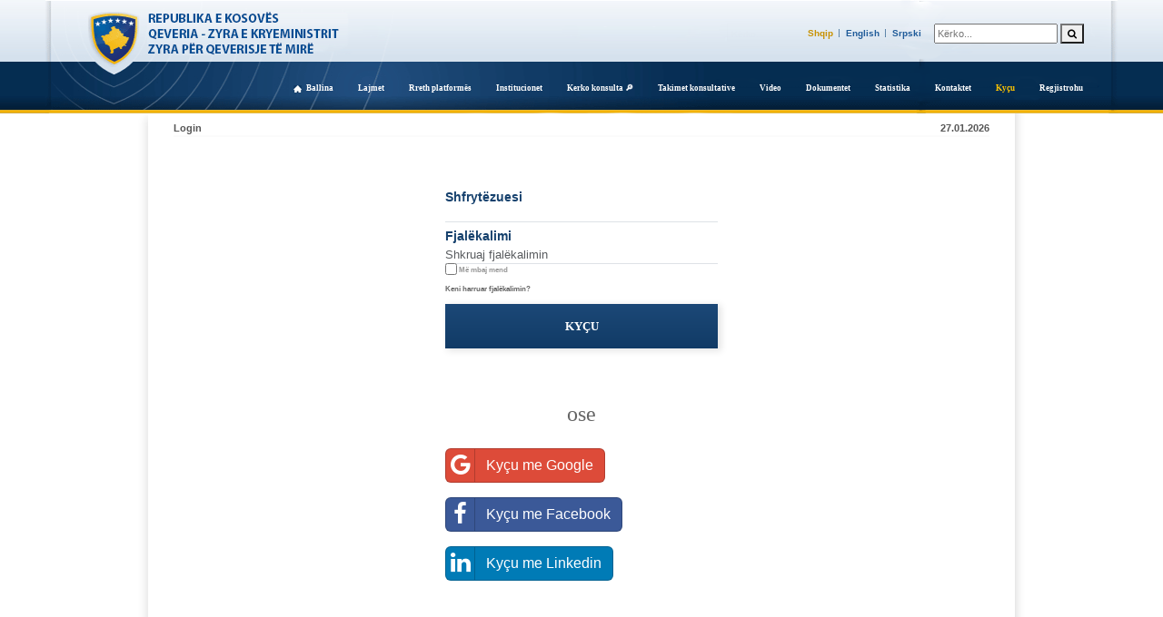

--- FILE ---
content_type: text/html; charset=utf-8
request_url: https://konsultimet.rks-gov.net/login.php?Redirect=/meetingsList.php?InstitutionID=
body_size: 12281
content:
<!DOCTYPE html>
<html xmlns="http://www.w3.org/1999/xhtml">
<head>
    
    <title>Konsultat publike | Qasja</title>
	<meta property="og:type"               content="website" />
	<meta property="og:title"               content="Platforma e Konsultimeve Publike | Public Consultation Platform | Platforma Javnih Konsultacija" />
	<meta property="og:description"               content="" />
	<meta property="og:url"                content="http://konsultimet.rks-gov.net/" />
	<meta property="og:image"              content="http://konsultimet.rks-gov.net/ClientSide/Img/Platforma_SHQ.jpg" />
    <link href="./ClientSide/Css/bootstrap.min.css" rel="stylesheet" />
    <link href="./ClientSide/Css/style.css" rel="stylesheet" />
	<script src="https://www.google.com/recaptcha/api.js"></script>
        <script src="https://code.jquery.com/jquery-3.2.1.min.js"></script>
    <script src="https://cdn.rawgit.com/oauth-io/oauth-js/c5af4519/dist/oauth.js"></script>
    <link rel="stylesheet" href="https://maxcdn.bootstrapcdn.com/font-awesome/4.7.0/css/font-awesome.min.css">
    <link rel="stylesheet" href="https://cdnjs.cloudflare.com/ajax/libs/bootstrap-social/4.12.0/bootstrap-social.min.css">
</head>
<body>


    
    <div id="logo"  style="width: 1180px; max-width: 1180px;background-image: url('ClientSide/Img/banner-wide-al.png');">
        <a class="home_link" href="/_index.php"></a>
        <!-- end of search -->
		<link rel="stylesheet" href="https://cdnjs.cloudflare.com/ajax/libs/font-awesome/4.7.0/css/font-awesome.min.css">
        <div id="languages">
            <!-- start of languaga-->
            <ul>
                <li>
                    <a class="active" 
                     href="language.php?Language=al&Redirect=/login.php">
                        Shqip
                    </a>
                </li>
                <li>
                    <a  
                     href="language.php?Language=en&Redirect=/login.php">
                        English
                    </a>
                </li>
                <li class="last">
                    <a "  
                     href="language.php?Language=sr&Redirect=/login.php">
                        Srpski
                    </a>
                </li>
				<li class="last">
				<div class="search-container" style="margin-top:-2px">
					<form action="/consultationsList.php">
					  <input type="text"  placeholder="Kërko..." name="title">
					  <button type="submit" name=search><i class="fa fa-search"></i></button>
					</form>
				  </div>
				  </li>
				
            </ul>
		
        </div><!-- end of languages -->
		
        <div id="main_nav">
            <ul>
			
                <li class="first "><a href="/_index.php">Ballina</a></li><li class='link '><a href='/news.php'>Lajmet</a></li><li class='link '><a href='/about.php'>Rreth platformës</a></li><li class='link '><a href='/institutions.php'>Institucionet</a></li><li class='link '><a href='/consultationsList.php'>Kerko konsulta 🔎</a></li><li class='link '><a href='/meetingsList.php'>Takimet konsultative</a></li><li class='link '><a href='videoList.php'>Video</a></li><li class='link '><a href='/documents.php'>Dokumentet</a></li><li class="link "><a href="/statistics.php">Statistika</a></li><li class='link '><a href='/contacts.php'>Kontaktet</a></li><li class="link"><li class='link active'><a href='/login.php?Redirect=/login.php'>Kyçu</a></li></li><li class="link "><a href="/publicRegister.php">Regjistrohu</a></li>
            </ul>
        </div>
    </div>
        <div class="content">

        
    <div class="row navigaton-info">
        <div class="col-6">Login</div>
        <div class="col-6">27.01.2026</div>
        <hr />
    </div>
        <div class="row">
            <div class="col-12">

                <form class="form-layout form-layout-login" method="post" action="/login.php">
                    <input type="hidden" name="Redirect" value="/index.php" />
                    
            <input type="hidden" name="token" value="8de3c3649c8188415f382e95ba30fee1" />
            <input type="hidden" name="token_timestamp" value="1769542323" />                    <fieldset class="form-group">
                       <!-- <img class="img-responsive" src="/ClientSide/Img/Stema.png" />-->
                        <div class="col-12 col-no-padding">
                            <label for="input-text1">Shfrytëzuesi</label>
                            <input type="text" class="form-control" name="Username" id="username" placeholder="" />
                            <div class="error_div" id="username_err"></div>
                        </div>
                    </fieldset>

                    <fieldset class="form-group">
                        <div class="col-12 col-no-padding">
                            <label for="input-password1">Fjalëkalimi</label>
                            <input type="password" class="form-control" name="Password" id="password" placeholder="Shkruaj fjalëkalimin" />
                             <div class="error_div" id="password_err"></div>
                        </div>                       
                    </fieldset>

                    <fieldset class="form-group">
                        <div class="col-12 col-no-padding">
                            <div class="col-6 col-no-padding-left form-layout-login-input-small">
                                <span>
                                    <input type="checkbox" name="Remember" />
                                    Më mbaj mend                                </span>

                            </div>
                            <div class="col-6 col-no-padding-right form-layout-login-input-small">
                                <span></span>
                                <span><a href="/forgetPassword.php?Forgot=true">Keni harruar fjalëkalimin?</a></span>

                            </div>
                        </div>
                    </fieldset>

                    <div class="space-10"></div>

                    <div class="col-12 col-no-padding">
                        <button type="submit" name="Login" class="button button-full button-font-bold" id="login">
                            KYÇU                        </button>
                    </div>
					<br><br>
					<div class="space-10"></div>
					
					<div class="row"> </div>
					<div class="row" style='text-align:center;'> <h4>ose</h4></div>
					
					
					
					<div class="row">  </div>
					<a id="google-button" class="btn btn-block btn-social btn-google">
      <i class="fa fa-google"></i> <center>Kyçu me Google</center>
    </a>

					
					<div class="row">  </div>
					<a id="facebook-button" class="btn btn-block btn-social btn-facebook">
  <i class="fa fa-facebook"></i> <center>Kyçu me Facebook</center>
</a>
					<div class="row">  </div>
					
					<a id="linkedin-button" class="btn btn-block btn-social btn-linkedin">
					  <i class="fa fa-linkedin"></i> <center>Kyçu me Linkedin</center>
					</a>
					<div class="row">  </div>
					
					
					<script>
					  $('#linkedin-button').on('click', function() {
						// Initialize with your OAuth.io app public key
						OAuth.initialize('9N56oMM3tHscxwM_HGrQyRQxDfs');
						// Use popup for oauth
						
						OAuth.popup('linkedin2').then(linkedin => {
						  console.log('linkedin:',linkedin);
						  // Prompts 'welcome' message with User's email on successful login
						  // #me() is a convenient method to retrieve user data without requiring you
						  // to know which OAuth provider url to call
						  linkedin.me().then(data => {
							console.log('me data:', data);
							//alert('Linkedin says your email is:' + data.email + ".\nView browser 'Console Log' for more details");
							window.location.replace("http://konsultimet.rks-gov.net/login.php?Social=1&Linkedin=true&ID=" + data.id + " &Name=" + btoa(data.firstname + ' ' + data.lastname) + "&Email=" + btoa(data.email));
						  })
						  // Retrieves user data from OAuth provider by using #get() and
						  // OAuth provider url
						  linkedin.get('/v1/people/~:(id,first-name,last-name,headline,picture-url,email-address,public-profile-url)?format=json').then(data => {
							console.log('self data:', data);
						  })
						});
					  })
					  
					  
					</script>
					
					<script>
					$('#facebook-button').on('click', function() {
					  // Initialize with your OAuth.io app public key
					  OAuth.initialize('9N56oMM3tHscxwM_HGrQyRQxDfs');
					  // Use popup for oauth
					  OAuth.popup('facebook').then(facebook => {
						console.log('facebook:',facebook);
						// Prompts 'welcome' message with User's email on successful login
						// #me() is a convenient method to retrieve user data without requiring you
						// to know which OAuth provider url to call
						facebook.me().then(data => {
						  console.log('me data:', data);
						  //alert('Facebook says your email is:' + data.email + ".\nView browser 'Console Log' for more details");
						  window.location.replace("http://konsultimet.rks-gov.net/login.php?Social=1&Facebook=true&ID=" + data.id + " &Name=" + btoa(data.firstname + ' ' + data.lastname) + "&Email=" + btoa(data.email));
						})
						// Retrieves user data from OAuth provider by using #get() and
						// OAuth provider url
						facebook.get('/v2.5/me?fields=name,first_name,last_name,email,gender,location,locale,work,languages,birthday,relationship_status,hometown,picture').then(data => {
						  console.log('self data:', data);
						})
					  });
					})
					</script>
					
					
					<script>
					  $('#google-button').on('click', function() {
						// Initialize with your OAuth.io app public key
						OAuth.initialize('9N56oMM3tHscxwM_HGrQyRQxDfs');
						// Use popup for OAuth
						OAuth.popup('google').then(google => {
						  console.log('google:',google);
						  // Retrieves user data from oauth provider
						  // Prompts 'welcome' message with User's email on successful login
						  // #me() is a convenient method to retrieve user data without requiring you
						  // to know which OAuth provider url to call
						  google.me().then(data => {
							console.log('me data:', data);
							window.location.replace("http://konsultimet.rks-gov.net/login.php?Social=1&Google=true&ID=" + data.id + " &Name=" + btoa(data.firstname + ' ' + data.lastname) + "&Email=" + btoa(data.email));
						  });
						  // Retrieves user data from OAuth provider by using #get() and
						  // OAuth provider url
						  google.get('/plus/v1/people/me').then(data => {
							console.log('self data:', data);
						  })
						});
					  })
					</script>
                </form>
            </div>
        </div>
    </div>

    <div class="footer">
        
    <div style="text-align: left; width:100%; padding-left: 15px; padding-right: 15px; margin-left: auto; margin-right: auto; max-width: 1170px;">
        <img style="height: 40px; width: 60px; margin-right: 5px; border: 1px solid #fff" src="/ClientSide/Img/eu.png"/> An EU funded project managed by the European Union Office in Kosovo</div>
    </div>
</body>

<script src="https://code.jquery.com/jquery-3.7.1.min.js"></script>
<script src="./ClientSide/Js/bootstrap.min.js"></script>
<script src="./ClientSide/Js/script.js"></script>
<script src="./ClientSide/Js/Validations/ValidateLogin.js"></script>
<script>
function onSignIn(googleUser) {
  var profile = googleUser.getBasicProfile();
  console.log('ID: ' + profile.getId()); // Do not send to your backend! Use an ID token instead.
  console.log('Name: ' + profile.getName());
  console.log('Image URL: ' + profile.getImageUrl());
  console.log('Email: ' + profile.getEmail()); // This is null if the 'email' scope is not present.
  window.location.replace("http://konsultimet.rks-gov.net/login.php?Social=1&Google=true&ID=" + profile.getId() + " &Name=" + btoa(profile.getName()) + "&Email=" + btoa(profile.getEmail()));
}
</script>
</html>


--- FILE ---
content_type: text/css
request_url: https://konsultimet.rks-gov.net/ClientSide/Css/style.css
body_size: 22198
content:
html, body {
    height: 100%;
}

body {
    font-family: verdana, arial, sans-serif;
    font-size: 11px;
    color: #666;
    text-align: left;
    margin: 0;
    padding: 0;
    background-image: url('../Img/body_bg1.png');
    background-repeat: repeat-x;
    background-position: left top;
    background-color: #fff;
}

.deactive {
    color: #bbb;
}

img {
    border: 0px;
}


.img-frame-place-pic {
    object-position: 50% 50%;
    height: 100%;
    object-fit: cover;
    width: 100%;
}

ul {
    margin: 0px;
    padding: 0px;
}

    ul li {
        margin: 0px;
        padding: 0px;
        list-style-type: none;
    }

        ul li a {
            text-decoration: none;
            color: #0076ba;
        }

a {
    text-decoration: none;
    color: #666;
    cursor: pointer;
}

p {
    color: #666;
    line-height: 15px;
    font-size: 14px;
    font-family: Verdana;
    text-align: justify;
}

label {
    color: #16416d;
    margin-bottom: 5px;
}
/*#region Banner */

#logo {
    position: relative;
    margin: 0px;
    padding: 0px;
    width: 968px;
    margin-left: auto;
    margin-right: auto;
    text-align: center;
    height: 125px;
    background-image: url('../Img/banner.png');
    background-repeat: no-repeat;
    text-align: right;
}

    #logo a.home_link {
        position: absolute;
        top: 0px;
        left: 0px;
        width: 200px;
        height: 125px;
    }

#search {
    width: 210px;
    height: 20px;
    float: right;
    margin-top: 25px;
    padding-right: 9px !important;
    padding-right: 10px;
    background: url('../Img/search_bg.gif') no-repeat;
}

    #search .search {
        width: 170px;
        height: 18px;
        float: left;
        font-size: 10px;
        background-color: #000;
        border: 0px solid #98989a;
        background: none;
        padding-left: 5px;
        padding-top: 3px;
        padding-right: 2px;
    }

    #search .go {
        width: 24px;
        height: 21px;
        background: none;
        float: left;
        border: 0px solid #ec8c1c;
    }

#languages {
    float: right;
    margin-top: 28px;
    padding-right: 30px;
}

    #languages ul {
    }

        #languages ul li {
            padding-left: 7px;
            padding-right: 7px;
            float: left;
            background: url('../Img/languages_vija1.gif') no-repeat right;
        }

            #languages ul li.last {
                background: none;
            }

            #languages ul li a {
                color: #1f5b99;
                font-weight: bold;
                font-size: 10px;
            }

                #languages ul li a:hover {
                    color: #c89202;
                }

                #languages ul li a.active {
                    color: #c89202;
                }

#main_nav {
    float: right;
    padding-right: 28px;
    padding-left: 28px;
    clear: both;
    margin-top: 40px;
}

    #main_nav ul li {
        float: left;
        text-align: left;
    }

        #main_nav ul li a {
            text-decoration: none;
            color: #fff;
            font-size: 9px;
            font-family: verdana;
            font-weight: bold;
            padding-left: 17px;
            padding-right: 10px;
        }

            #main_nav ul li a:hover {
            }

            #main_nav ul li a.active {
            }

            #main_nav ul li a:hover {
                color: #fff;
            }

            #main_nav ul li a.active {
                color: #fff;
            }

        #main_nav ul li.first a {
            background: url('../Img/home.gif') no-repeat 3px 2px;
        }

            #main_nav ul li.first a:hover {
                color: #fcc302;
                background: url('../Img/home_hover.gif') no-repeat 3px 1px;
            }

        #main_nav ul li.link a:hover {
            color: #fcc302;
        }

        #main_nav ul li.first a:active {
            color: #fcc302;
            background: url('../Img/home_hover.gif') no-repeat 3px 1px;
        }

        #main_nav ul li.active a {
            color: #fcc302;
        }

        #main_nav ul li.first-active a {
            background: url('../Img/home_hover.gif') no-repeat 3px 1px;
            color: #fcc302;
        }
/*#endregion */

/*#region Layout */
.content {
    width: 968px;
    margin: auto;
    padding: 2px;
    max-width: 954px;
    margin-top: -12px;
    padding-top: 20px;
    padding-bottom: 100px;
    box-shadow: 7px 0 10px -6px rgba(0, 0, 0, 0.17), -20px 0 9px -17px rgba(0, 0, 0, 0.1);
    min-height: 100%;
}

.container {
    padding: 0px 26px;
}

.row {
    padding: 0px 26px;
    margin-right: 0;
    margin-left: 0;
}

.col-no-padding {
    padding-left: 0px;
    padding-right: 0px;
}

.col-no-padding-left {
    padding-left: 0px;
}

.col-no-padding-right {
    padding-right: 0px;
}

.container-thin {
    margin: auto;
    width: 792px;
}

.container-center {
    width: 600px;
    margin-left: auto;
    margin-right: auto;
    margin-top: 40px;
}

.align-right {
    text-align: right;
}

.align-left {
    text-align: left;
}

.space-10 {
    display: block;
    height: 10px;
}

.space-20 {
    display: block;
    height: 20px;
}

.space-30 {
    display: block;
    height: 30px;
}

.space-40 {
    display: block;
    height: 40px;
}

.space-50 {
    display: block;
    height: 50px;
}

.space-60 {
    display: block;
    height: 60px;
}

.space-70 {
    display: block;
    height: 70px;
}

.space-80 {
    display: block;
    height: 80px;
}

.space-90 {
    display: block;
    height: 90px;
}

.space-100 {
    display: block;
    height: 100px;
}
/*#endregion */

/*#region breadcrumb */
.navigaton-info {
    color: #555555;
    font-weight: bolder;
}

    .navigaton-info div:first-child {
        text-align: left;
        padding-left: 0;
    }

    .navigaton-info div {
        text-align: right;
        padding-right: 0;
    }
/*#endregion */

/*#region Headings and seperators */
hr {
    border-top: 2px solid #eee;
}

.hr-thick {
    margin-top: 10px;
    margin-bottom: 10px;
    border-top: 2px solid #eee;
}

.h3-heading {
    font-size: 14px;
    font-weight: bold;
    color: #16416d;
}

.h2-title {
    font-size: 19px;
    font-weight: bolder;
    color: #16416d;
}

.h1, .h2, .h3, .h4, .h5, .h6, h1, h2, h3, h4, h5, h6 {
    font-family: Verdana;
}
/*#endregion */

/*#region LeftSideMenu */
ul.left-side-list li {
    margin-top: 3px;
    list-style-type: none;
    padding: 10px;
    font-size: 13px;
    font-weight: bolder;
    background-color: #ebebe9;
}

    ul.left-side-list li a, ul.left-side-list li a:hover, ul.left-side-list li a:active, ul.left-side-list li a:visited {
        text-decoration: none;
        color: inherit;
    }

    ul.left-side-list li:first-child {
        margin-top: 2px;
        background-color: #16416d;
        background: -webkit-linear-gradient(left top,#16416d, #1c4877); /* For Safari 5.1 to 6.0 */
        background: -o-linear-gradient(bottom right, #16416d, #1c4877); /* For Opera 11.1 to 12.0 */
        background: -moz-linear-gradient(bottom right, #16416d, #1c4877); /* For Firefox 3.6 to 15 */
        background: linear-gradient(to bottom right, #16416d, #1c4877); /* Standard syntax */
        color: white;
    }

    ul.left-side-list li span:first-child {
        color: #08448a;
        font-size: 9px;
    }

    ul.left-side-list li:first-child span:first-child {
        color: white;
    }

    ul.left-side-list li span:last-child {
        color: #08448a;
        font-weight: normal;
        color: #555555;
    }

    ul.left-side-list li:first-child span:last-child {
        color: white;
        font-weight: normal;
    }
/*#endregion */

/*#region Buttons */

.button {
    background-color: #16416d;
    color: white;
    border: none;
    outline: none;
    font-size: 13px;
    font-weight: lighter;
    padding: 15px 39px;
    font-family: verdana;
    background: -webkit-linear-gradient(to bottom, #1C4877, #113b66); /* For Safari 5.1 to 6.0 */
    background: -o-linear-gradient(to bottom, #1C4877, #113b66); /* For Opera 11.1 to 12.0 */
    background: -moz-linear-gradient(to bottom, #1C4877, #113b66); /* For Firefox 3.6 to 15 */
    background: linear-gradient(to bottom, #1C4877, #113b66); /* Standard syntax */
    box-shadow: 3px 2px 7px 1px rgba(0,0,0,0.1);
}

    .button:active {
        background: -webkit-linear-gradient(to bottom, #113b66, #1C4877); /* For Safari 5.1 to 6.0 */
        background: -o-linear-gradient(to bottom, #113b66, #1C4877 ); /* For Opera 11.1 to 12.0 */
        background: -moz-linear-gradient(to bottom, #113b66, #1C4877 ); /* For Firefox 3.6 to 15 */
        background: linear-gradient(to bottom, #113b66, #1C4877 ); /* Standard syntax */
    }

    .button:hover {
        color: white;
        text-decoration: none;
    }


.button-full {
    width: 100%;
}

.button-font-bold {
    font-weight: bolder;
}

.button-low-height {
    padding: 5px 39px;
}
/*#endregion */

/*#region Documents */
.doc-box {
    cursor: text;
    margin: 10px 0;
}

    .doc-box:hover .doc-paragraph {
        color: #5596bf;
    }

    .doc-box:hover .pdf {
        background-image: url('../Img/pdf_hover.png');
    }

    .doc-box:hover .word {
        background-image: url('../Img/word_hover.png');
    }

    .doc-box:hover {
        color: #5596bf;
    }

.doc-paragraph {
    padding-top: 15px;
    cursor: pointer;
    font-size: 16px;
    line-height: 1.4;
    text-align: left;
}

    .doc-paragraph:hover {
        color: #5596bf;
    }

.doc-link {
    cursor: pointer;
    width: auto;
    float: left;
    text-align: center;
    font-weight: bolder;
}

    .doc-link span:hover, .doc-link span:active, .doc-link span:visited,
    .doc-link:hover span, .doc-link:active span, .doc-link:visited span {
        color: #5596bf;
        text-decoration: none;
    }

    .doc-link:hover .pdf, .doc-link:active .pdf, .doc-link:visited .pdf {
        color: #5596bf;
        background-image: url('../Img/pdf_hover.png');
    }

    .doc-link:hover .word, .doc-link:active .word, .doc-link:visited .word {
        color: #5596bf;
        background-image: url('../Img/word_hover.png');
    }

.doc-link-deactive {
    cursor: default;
    width: auto;
    float: left;
    text-align: center;
    font-weight: bolder;
}

    .doc-link-deactive:hover .pdf {
        color: #bbb;
        background-image: url('../Img/pdf.png');
    }

    .doc-link-deactive:hover .word {
        color: #bbb;
        background-image: url('../Img/word.png');
    }

.pdf {
    background-image: url('../Img/pdf.png');
    background-repeat: no-repeat;
    background-position: center;
    width: 50px;
    height: 50px;
    display: inline-block;
}

.pdf-loaded {
    background-image: url('../Img/pdf_hover.png');
    background-repeat: no-repeat;
    background-position: center;
    width: 50px;
    height: 50px;
    display: inline-block;
}

.pdf:hover, .pdf:active {
    background-image: url('../Img/pdf_hover.png');
}

.word {
    background-image: url('../Img/word.png');
    background-repeat: no-repeat;
    background-position: center;
    width: 50px;
    height: 50px;
    display: inline-block;
}

.word-loaded {
    background-image: url('../Img/word_hover.png');
    background-repeat: no-repeat;
    background-position: center;
    width: 50px;
    height: 50px;
    display: inline-block;
}

.word:hover, .word:active {
    background-image: url('../Img/word_hover.png');
}

/*#endregion */

/*#region Contributions (Comments) */
.comment-box {
    box-shadow: 0 1px 8px 0 rgba(0, 0, 0, 0.1), 0 2px 19px 0 rgba(0, 0, 0, 0.01);
    margin: 10px 0px;
    padding: 15px 15px;
}

.vertical-line {
    border-left: 1px solid #c8c7c7;
}

.word-wrap {
    word-wrap: break-word;
}

.comment-user {
    color: #08448a;
    font-weight: bold;
    margin-bottom: 3px;
}

.comment-date {
    color: #999;
    font-weight: normal;
    font-size: 12px;
}

.form-group-comment-input {
    margin-bottom: 5px;
}

.comment-doc .span-download,
.comment-doc .span-upload {
    cursor: pointer;
    color: #999;
    line-height: 1;
    vertical-align: top;
    text-decoration: none;
}

    .comment-doc .span-download:hover,
    .comment-doc .span-download:active,
    .comment-doc .span-download:visited {
        color: #5596bf;
        text-decoration: none;
    }

    .comment-doc .span-upload:hover,
    .comment-doc .span-upload:active,
    .comment-doc .span-upload:visited {
        color: #5596bf;
        text-decoration: none;
    }


/*#endregion */

.footer {
    position: relative;
    clear: both;
    left: 0;
    right: 0;
    z-index: 150;
    min-width: 1170px;
    height: 52px;
    text-align: center;
    background-color: #16416d;
    color: white;
    padding: 7px;
    //margin-top: -30px;
    padding-bottom: 9px;
}

/*#region Forms */
.form-layout {
    margin: auto;
    width: 792px;
    margin-top: 20px;
    color: rgba(8,47,86,100);
    color: #666;
    font-weight: bolder;
}

    .form-layout input[type=text],
    .form-layout input[type=email],
    .form-layout input[type=password] {
        border-top: none;
        border-left: none;
        border-right: none;
        box-shadow: none;
        border-radius: 0;
        font-size: small;
        margin-top: -8px;
        padding: 0px;
        font-weight: lighter;
    }

    .form-layout input[type=email],
    .form-layout input[type=password] {
        margin-top: -5px;
    }

    .form-layout input[type=file] {
        display: none;
    }

    .form-layout label {
        font-size: 14px;
    }

.col-no-padding label {
    margin-left: 0px;
    font-size: 14px;
}

.form-control {
    border-radius: unset;
    font-weight: lighter;
}

    .form-control:focus {
        border-color: #66afe9;
        outline: 0;
        box-shadow: unset;
    }

textarea.form-control {
    resize: vertical;
}

hr.hr-doc {
    margin-top: 0px;
    margin-bottom: 0px;
}

.form-layout-login {
    width: 300px;
    margin: auto;
    margin-top: 40px;
}

    .form-layout-login .img-responsive {
        margin: auto;
    }

    .form-layout-login input[type=text],
    .form-layout-login input[type=email],
    .form-layout-login input[type=password] {
        box-shadow: 0 0 0px 1000px white inset;
    }

.form-layout-login-input-small {
    font-size: 8px;
    color: #999;
}


    .form-layout-login-input-small span:first-child {
        position: relative;
        top: -9px;
    }

        .form-layout-login-input-small span:first-child input[type=checkbox] {
            position: relative;
            top: 3px;
        }


.form-layout-doc {
    width: 450px;
    margin: auto;
    margin-top: 40px;
}

    .form-layout-doc .img-responsive {
        margin: auto;
    }

    .form-layout-doc input[type=text] {
        box-shadow: 0 0 0px 1000px white inset;
    }

.lab-upload {
    margin-top: -18px;
}

    .lab-upload label {
        font-size: 10px;
        font-weight: lighter;
    }

.lab-lang label {
    font-weight: lighter;
}

.doc {
    margin-top: -20px;
}

.underline {
    width: 65px;
}

.a-doc {
    font-size: 10px;
    font-weight: lighter;
    color: #16416d;
}

.fieldset-doc {
    margin-bottom: 30px;
}

.lab-title label {
    font-size: 12px;
}

.check-box span {
    position: relative;
    top: 1px;
}

.check-box input[type=checkbox] {
    position: relative;
    top: 3px;
}


label.uploadFile {
    cursor: pointer;
    color: #999;
    line-height: 1;
    vertical-align: top;
    text-decoration: none;
    font-weight: bolder;
    font-size: 11px;
}

    label.uploadFile:hover,
    label.uploadFile:active,
    label.uploadFile:visited {
        color: #5596bf;
        text-decoration: none;
    }

.upload-label {
    cursor: pointer;
}

label.normal-text {
    color: #000000;
    font-size: 14px;
    font-weight: normal;
}
/*#endregion */

/*#region Tables */
.table-font {
    font-size: 13px;
}

.table a:visited {
    text-decoration: none;
    color: #666;
}

.table a:hover, .table a:active {
    text-decoration: none;
    color: #5596bf;
}

.table tr td:last-child {
    text-align: right;
}

.table tr th:last-child {
    text-align: right;
}
/*#endregion */

/*#region ResponseBox */
.response-box {
    border-top: 3px solid #16416d;
    border-radius: 5px;
    box-shadow: 0 1px 8px 0 rgba(0, 0, 0, 0.1), 0 2px 19px 0 rgba(0, 0, 0, 0.01);
    margin: 10px 0px;
    padding: 15px 15px;
}

    .response-box table {
        width: 100%;
        min-height: 128px;
        text-align: center;
    }

        .response-box table td:first-child {
            font-size: 26px;
            color: #16416d;
        }

        .response-box table td:last-child {
            font-size: 16px;
            font-weight: bold;
            text-align: left;
            border-left: 1px solid #c8c7c7;
        }


/*#endregion */

/*#region Validating */
sup {
    font-size: 10px;
}

.error_div {
    margin-top: 5px;
    color: firebrick;
}
/*#endregion */

.newspaper {
    -webkit-column-count: 3; /* Chrome, Safari, Opera */
    -moz-column-count: 3; /* Firefox */
    column-count: 3;
    -webkit-column-gap: 40px; /* Chrome, Safari, Opera */
    -moz-column-gap: 40px; /* Firefox */
    column-gap: 40px;
    -webkit-column-rule-style: solid; /* Chrome, Safari, Opera */
    -moz-column-rule-style: solid; /* Firefox */
    column-rule-style: solid;
    -webkit-column-rule-width: 1px; /* Chrome, Safari, Opera */
    -moz-column-rule-width: 1px; /* Firefox */
    column-rule-width: 1px;
    -webkit-column-rule-color: #16416d; /* Chrome, Safari, Opera */
    -moz-column-rule-color: #16416d; /* Firefox */
    column-rule-color: #16416d;
}

/* slideer */
.carousel-content {
    color: black;
    display: flex;
    align-items: center;
}

#text-carousel {
    width: 100%;
    height: 300px;
    padding: 10px 50px;
}

.row1 {
    padding: 0;
}

.text-left {
    text-align: left;
}

.full-width {
    width: 100% !important;
    margin-left: 0px !important;
}

.pdf-text {
    background-image: url('../Img/pdf.png');
    background-repeat: no-repeat;
    background-position: center;
    width: 50px;
    height: 75px !important;
}

.txt-text {
    font-size: 14px;
    vertical-align: middle !important;
    text-align: left !important;
    padding: 15px 15px !important;
}

.carousel-control.left {
    margin-left: -20px;
    background-image: none;
    /*background-image: linear-gradient(to right,rgba(17, 59, 101, 0.5) 0,rgba(28, 72, 119, 0.01) 100%);*/
}

.carousel-control.right {
    margin-right: -20px;
    background-image: none;
    /*background-image: linear-gradient(to right,rgba(28, 72, 119, 0.01) 0,rgba(17, 59, 101, 0.5) 100%);*/
}

.blue-glyphicon {
    margin-top: 120px;
    color: #16416d;
    font-size: 40px;
}

.custom-tbl td {
    border-top: none !important;
    border-bottom: 1px solid #ddd;
}

.tbl-td-borderless {
    border: none !important;
}


.a-no-decoration:hover,
.a-no-decoration:active,
.a-no-decoration:visited {
    text-decoration: none;
}

.h3-date {
    margin: 10px 0px;
    font-size: 12px;
    color: #bbb;
}

ul.pagination {
    display: inline-block;
    padding: 0;
    margin: 20px 0;
}

    ul.pagination li {
        display: inline;
    }

        ul.pagination li span {
            cursor: pointer;
            color: #16416d;
            float: left;
            padding: 8px 16px;
            text-decoration: none;
            transition: background-color .3s;
            border: 1px solid #ddd;
        }

            ul.pagination li span.active {
                background-color: #16416d;
                color: white;
                border: 1px solid #16416d;
            }

        ul.pagination li a:hover:not(.active) {
            background-color: #f5f5f5;
        }

.contact-box-out {
    margin: auto;
    width: 500px;
}

.contact-box {
    text-align: center;
    box-shadow: 0 1px 8px 0 rgba(0, 0, 0, 0.1), 0 2px 19px 0 rgba(0, 0, 0, 0.01);
    margin: 10px 0px;
    padding: 15px 15px;
    width: 500px;
}

.envelope-out {
    margin-top: -14px;
}

.envelope {
    background-color: #16416d;
    color: #fff;
    padding: 10px;
    font-size: 26px !important;
    border-radius: 27px;
    margin-top: -25px;
}

.social {
    margin-top: 5px;
}

    .social li {
        height: 23px !important;
        padding: 2px 10px;
        border-right: 1px solid #16416d;
        display: inline-block;
    }

        .social li:last-child {
            border: none;
        }

.h2-big {
    font-size: 19px;
    color: #16416d;
}

.p-banner {
    font-size: 23px;
    line-height: 1.3;
    min-height: 68px;
    margin-top: 35px;
}

.div-banner {
    display: flex;
    /*background-image: url('../Img/banner-2nd.png');*/
    /*padding: 49px 20px;*/
}

.hr-home {
    margin-top: 20px;
    margin-bottom: 20px;
    border-top: 2px solid #16416d;
}
.lab-lang, .doc, .lab-upload{
    width: 100%;
    display: flex;
}
.form-group{
    display: flex;
    flex-wrap: wrap;
}
.img-responsive{
    width: 100%;
}
.page-wrapper{
    min-height: calc(100vh - 60px);
}

--- FILE ---
content_type: text/javascript
request_url: https://konsultimet.rks-gov.net/ClientSide/Js/script.js
body_size: 11609
content:
var language = getCookie('Language');
const LANG_AL = 'al';
const LANG_EN = 'en';
const LANG_SR = 'sr';

var debugMode = false;//true;//Console logs enabled, disable to stop console logs

function vg_check_all(elem) {
    if (!elem.checked) {
        jQuery('[data-checkbox]').prop('checked', '');
    } else {
        jQuery('[data-checkbox]').prop('checked', 'checked');
    }
}

function $_GET(name) {
    url = window.location.href;
    name = name.replace(/[\[\]]/g, "\\$&");
    var regex = new RegExp("[?&]" + name + "(=([^&#]*)|&|#|$)"),
        results = regex.exec(url);
    if (!results) return null;
    if (!results[2]) return '';
    return decodeURIComponent(results[2].replace(/\+/g, " "));
}

$(document).ready(function () {
    //$('[data-toggle="tooltip"]').tooltip();
});

function MultipleMailSend() {
    var mailList = $('input[type=checkbox]:checked');
    var mails = []
    for (var i = 0; i < mailList.length; i++) {
        mails.push(mailList[i].value);
    }

    SendAjaxPost('/subscriberEmail.php', 'Key=' + $('#key').val() + '&Txt=' + encodeURIComponent(tinyMCE.get('textMessage').getContent()) + '&Mails=' + JSON.stringify(mails), -1);
}

function getCookie(cookieName) {
    var name = cookieName + "=";
    var ca = document.cookie.split(';');
    for (var i = 0; i < ca.length; i++) {
        var c = ca[i];
        while (c.charAt(0) == ' ') {
            c = c.substring(1);
        }
        if (c.indexOf(name) == 0) {
            return c.substring(name.length, c.length);
        }
    }
    return "";
}

function ActivateDeactivateUser(userID) {
    var actionText = $('#' + userID).text();

    var action = 'Deactivate';
    if (actionText == 'Aktivizo' || actionText == 'Activate' || actionText == 'Aktivirati') {
        action = 'Activate';
    }

    var msg = 'A jeni i sigurtë?';//Lang AL
    if (language == LANG_EN) {
        msg = 'Are you sure?';
    } else if (language == LANG_SR) {
        msg = 'Da li ste sigurni?';
    }

    var DialogResult = confirm(msg);
    if (DialogResult == true) {
        SendAjaxPost('/userList.php', 'Action=' + action + '&UserID=' + userID, userID);
    }
}

function DeleteNews(id) {
    var msg = 'A jeni i sigurtë?';//Lang AL
    if (language == LANG_EN) {
        msg = 'Are you sure?';
    } else if (language == LANG_SR) {
        msg = 'Da li ste sigurni?';
    }

    var DialogResult = confirm(msg);
    if (DialogResult == true) {
        SendAjaxPost('/newsList.php', 'Action=Delete&NewsID=' + id, id);
    }
}

function DeleteDoc(id) {
    var msg = 'A jeni i sigurtë?';//Lang AL
    if (language == LANG_EN) {
        msg = 'Are you sure?';
    } else if (language == LANG_SR) {
        msg = 'Da li ste sigurni?';
    }

    var DialogResult = confirm(msg);
    if (DialogResult == true) {
        SendAjaxPost('/docList.php', 'Action=Delete&DocID=' + id, id);
    }
}

function DeleteContact(id) {
    var msg = 'A jeni i sigurtë?';//Lang AL
    if (language == LANG_EN) {
        msg = 'Are you sure?';
    } else if (language == LANG_SR) {
        msg = 'Da li ste sigurni?';
    }

    var DialogResult = confirm(msg);
    if (DialogResult == true) {
        SendAjaxPost('/contactList.php', 'Action=Delete&ID=' + id, id);
    }
}

function SubscribeUnsubscribeUser(institutionID) {

    var msg = 'A jeni i sigurtë?';//Lang AL
    if (language == LANG_EN) {
        msg = 'Are you sure?';
    } else if (language == LANG_SR) {
        msg = 'Da li ste sigurni?';
    }

    var actionText = $('#' + institutionID).text();

    var action = 'Unsubscribe';
    if (actionText == 'Abonohu' || actionText == 'Subscribe' || actionText == 'Prijave se') {
        action = 'Subscribe';
    }
    if (action == 'Unsubscribe') {
        var DialogResult = confirm(msg);
        if (DialogResult) {
            SendAjaxPost('/institutions.php', 'Action=' + action + '&InstitutionID=' + institutionID, institutionID);
        }
    } else {
        SendAjaxPost('/institutions.php', 'Action=' + action + '&InstitutionID=' + institutionID, institutionID);
    }
}

function ShowHideConsult(consultationID) {

    var statusText = $('#' + consultationID).text();

    var status = 'hide';
    if (statusText == 'Trego' || statusText == 'Show' || statusText == 'Pokazi') {
        status = 'show';
    }

    SendAjaxPost('/consultations.php', 'Status=' + status + '&ConsultationID=' + consultationID, consultationID);
}

// function ShowHideMeeting(meetingID) {

    // var statusText = $('#' + meetingID).text();

    // var status = 'hide';
    // if (statusText == 'Trego' || statusText == 'Show' || statusText == 'Pokazi') {
        // status = 'show';
    // }

    // SendAjaxPost('/meetings.php', 'Status=' + status + '&MeetingID=' + meetingID, meetingID);
// }

function ChangeUserLabel(ID, txt) {
    $('#' + ID).text(txt);
}

function UpdateUI(htmlID, txt) {
    ChangeUserLabel(htmlID, txt);
}

function HideRow(id) {
    $('#' + id).hide(300);
}

function GetConsultList(consultType, position) {
    switch (consultType) {
        case 'open':
            openIndex = position;
            break;
        default:
            closedIndex = position;
            break;
    }

    window.history.pushState(null, document.title, '/consultations.php?OpenPage=' + openIndex + '&ClosedPage=' + closedIndex + '&InstitutionID=' + institution);
    SendAjaxGet('/consultations.php', 'Action=Fetch&Type=' + consultType + '&Index=' + position + '&InstitutionID=' + institution);
}

function GetMeetingList(consultType, position) {
    switch (consultType) {
        case 'open':
            openIndex = position;
            break;
        default:
            closedIndex = position;
            break;
    }

    window.history.pushState(null, document.title, '/meetings.php?OpenPage=' + openIndex + '&ClosedPage=' + closedIndex + '&InstitutionID=' + institution);
    SendAjaxGet('/meetings.php', 'Action=Fetch&Type=' + consultType + '&Index=' + position + '&InstitutionID=' + institution);
}

window.addEventListener('popstate', function (event) {
    SendAjaxGet('/meetings.php', 'OpenPage=' + $_GET('OpenPage') + '&ClosedPage=' + $_GET('ClosedPage') + '&Action=Update&InstitutionID=' + institution);
});


function GetConsultListNew(consultType, position) {
    switch (consultType) {
        case 'open':
            openIndex = position;
            break;
        default:
            closedIndex = position;
            break;
    }

    window.history.pushState(null, document.title, '/consultationsList.php?OpenPage=' + openIndex + '&ClosedPage=' + closedIndex);
    SendAjaxGet('/consultationsList.php', 'Action=Fetch&Type=' + consultType + '&Index=' + position);
}

window.addEventListener('popstate', function (event) {
    SendAjaxGet('/consultationsList.php', 'OpenPage=' + $_GET('OpenPage') + '&ClosedPage=' + $_GET('ClosedPage') + '&Action=Update');
});

function GetConsultListNewSearch(consultType, position, inst, title, dateStart, dateEnd) {
    switch (consultType) {
        case 'open':
            openIndex = position;
            break;
        default:
            closedIndex = position;
            break;
    }

    window.history.pushState(null, document.title, '/consultationsList.php?OpenPage=' + openIndex + '&ClosedPage=' + closedIndex);
    SendAjaxGet('/consultationsList.php', 'Action=Fetch&Type=' + consultType + '&Index=' + position + '&inst=' + inst + '&title=' + title + '&dateStart=' + dateStart + '&dateEnd=' + dateEnd);
}

window.addEventListener('popstate', function (event) {
    SendAjaxGet('/consultationsList.php', 'OpenPage=' + $_GET('OpenPage') + '&ClosedPage=' + $_GET('ClosedPage') + '&Action=Update');
});

function GetMeetingListNewSearch(consultType, position, inst, title, dateStart) {
    switch (consultType) {
        case 'open':
            openIndex = position;
            break;
        default:
            closedIndex = position;
            break;
    }

    window.history.pushState(null, document.title, '/meetingsList.php?OpenPage=' + openIndex + '&ClosedPage=' + closedIndex);
    SendAjaxGet('/meetingsList.php', 'Action=Fetch&Type=' + consultType + '&Index=' + position + '&inst=' + inst + '&title=' + title + '&dateStart=' + dateStart);
}

window.addEventListener('popstate', function (event) {
    SendAjaxGet('/meetingsList.php', 'OpenPage=' + $_GET('OpenPage') + '&ClosedPage=' + $_GET('ClosedPage') + '&Action=Update');
});

function UpdateOneTab(type, table, pagination) {
    $('#' + type).html('<div class="space-30"></div>' + table + pagination);
}

function UpdateBothTabs(openTable, openPagination, closedTable, closedPagination) {
    UpdateOneTab('open', openTable, openPagination);
    UpdateOneTab('closed', closedTable, closedPagination);
}

function SendAjaxGet(url, params) {
    var http = new XMLHttpRequest();

    http.onreadystatechange = function () {
        if (http.readyState == 4) {
            if (http.status == 200) {
                var response = http.responseText.split('^#^');
                
                if (response[0] == 'true') {
                    if (response[1] == "alert") {
                        alert("Success");
                    }
                    else if (response[1] == 'Fetch') {
                        UpdateOneTab(response[2], response[3], response[4]);
                    } else {
                        UpdateBothTabs(response[2], response[3], response[4], response[5]);
                    }
                }
                else {
                    alert('Error');
                }

            } else {
                alert('Error');
            }
        }
    }

    http.open("GET", url + "?" + params, true);
    http.send();
}

function SendAjaxPost(url, params, htmlID) {
    var http = new XMLHttpRequest();

    http.onreadystatechange = function () {
        if (http.readyState == 4) {
            if (http.status == 200) {
                var response = http.responseText.split('^#^');

                if (response[0] == 'true') {
                    if (response[1] == "alert") {
                        alert("Success");
                    }
                    else if (response[1] == 'hide') {
                        HideRow(htmlID);
                    } else {
                        UpdateUI(htmlID, response[1]);
                    }
                }
                else {
                    alert('Error1');
                }

            } else {
                alert('Error2');
            }
        }
    }

    http.open("POST", url, true);
    http.setRequestHeader("Content-type", "application/x-www-form-urlencoded");
    http.send(params);
}

$(document).ready(function () {
    $(function () {
        $("input:file").change(function () {
            var id = $(this).attr('id') + "Label";

            if (id.includes("Doc"))
                $('#' + id).prop('class', 'pdf-loaded');
            else if (id.includes("Temp"))
                $('#' + id).prop('class', 'word-loaded');
            else
                $('#' + id).prop('class', 'pdf-loaded');
        });
    });

    FixSocialButtons();
});

function FixSocialButtons(){
    //$('#twitter-widget-0').css('height', '20px');
    //$('.btn-o').children[0].style.marginTop = '13px';
}

--- FILE ---
content_type: text/javascript
request_url: https://konsultimet.rks-gov.net/ClientSide/Js/Validations/ValidateLogin.js
body_size: 6284
content:
var emailRegEx = /^(([^<>()\[\]\\.,;:\s@"]+(\.[^<>()\[\]\\.,;:\s@"]+)*)|(".+"))@((\[[0-9]{1,3}\.[0-9]{1,3}\.[0-9]{1,3}\.[0-9]{1,3}])|(([a-zA-Z\-0-9]+\.)+[a-zA-Z]{2,}))$/;
var usernameRegEx = /^[a-zA-Z][a-zA-Z0-9\\\/\[\]\{\}\;\:\"\'\.\>\?\,\<\`\~\!@#\$%\^&*\(\)\-_\+=\|]{3,20}$/;
var passwordRegEx = /\s/;

var reXSS1 = /(\u[0-9]{4,4})+/;
var reXSS2 = /&#x[A-F0-9]{2,2}/;
var reXSS3 = /(\u[0-9][0-9][0-9][0-9])/;
var reXSS4 = /(<|>)+/;
var reSQLI = /or \"|or '|;|--|#|insert|update|delete|truncate|create|drop database|drop table/;


var allowSubmit = [false,
    false];

$(document).ready(function () {
    
    $("#username").on("blur", function (e) {
        ValidateUsername();
    });
    $("#username").on("keyup", function (e) {
        if ($('#username').val().length >= 4) {
            ValidateUsername();
        }
    });

    $("#password").on("blur", function (e) {
        ValidatePassword();
    });
    $("#password").on("keyup", function (e) {
        if ($('#password').val().length >= 6) {
            ValidatePassword();
        }
    });

    $("#login").on("click", function (e) {
        ReCheckAll();

        if (debugMode) {
            DebugReport(e);
        }

        if (!CheckAllow(allowSubmit)) {
            e.preventDefault();
            if (language == 'al') {
                alert("Ju lutem kontrolloni kredencialet!");
            }
            else if (language == 'en') {
                alert("Please check your credentials!");
            }
            else {
                alert("Proverite ime korisnika i lozinku!");
            }
        }
    });
});

function EmptyFieldError(id) {
    if (language == 'al') {
        document.getElementById(id + "_err").innerHTML = "<sup>*Kjo fush&euml; duhet t&euml; mbushet</sup>";
    }
    else if (language == 'en') {
        document.getElementById(id + "_err").innerHTML = "<sup>*This field must be filled in</sup>";
    }
    else {
        document.getElementById(id + "_err").innerHTML = "<sup>*Ovo polje mora biti ispunjeno</sup>";
    }
}

function InvalidDataError(id) {
    if (language == 'al') {
        document.getElementById(id + "_err").innerHTML = "<sup>*Jepni titullin e sakt&euml;</sup>"
        + (id == "phone" ? "<sup> Format: +3xxxxxxxxxx</sup>" : "");
    }
    else if (language == 'en') {
        document.getElementById(id + "_err").innerHTML = "<sup>*Please enter a valid name</sup>"
        + (id == "phone" ? "<sup> Format: +3xxxxxxxxxx</sup>" : "");
    }
    else {
        document.getElementById(id + "_err").innerHTML = "<sup>*Unesite vazeci naziv</sup>"
        + (id == "phone" ? "<sup> Format: +3xxxxxxxxxx</sup>" : "");
    }
}

function SuspiciousDataError(id) {
    if (language == 'al') {
        document.getElementById(id + "_err").innerHTML = "<sup>*Mos futni t&euml; dh&euml;na t&euml; dyshimta</sup>";
    }
    else if (language == 'en') {
        document.getElementById(id + "_err").innerHTML = "<sup>*Please do not enter suspicious data</sup>";
    }
    else {
        document.getElementById(id + "_err").innerHTML = "<sup>*Ne unesite sumnjive podatke</sup>";
    }
}

function MinimumLengthError(id) {
    if (language == 'al') {
        document.getElementById(id + "_err").innerHTML = "<sup>*Fjal&euml;kalimi duhet t&euml; jet&euml; minimalisht 6 karaktere i gjat&euml;</sup>";
    }
    else if (language == 'en') {
        document.getElementById(id + "_err").innerHTML = "<sup>*Password must be of minimum six characters length</sup>";
    }
    else {
        document.getElementById(id + "_err").innerHTML = "<sup>*Lozinka mora biti minimalne duzine of sest znakova</sup>";
    }
}

function WhiteSpacesError(id) {
    if (language == 'al') {
        document.getElementById(id + "_err").innerHTML = "<sup>*Karaktere -hap&euml;sira t&euml; zbraz&euml;ta- nuk lejohen</sup>";
    }
    else if (language == 'en') {
        document.getElementById(id + "_err").innerHTML = "<sup>*Whitespace characters are not allowed</sup>";
    }
    else {
        document.getElementById(id + "_err").innerHTML = "<sup>*Zankovi -prazni prostor- nisu dozvoljeni</sup>";
    }
}

function ValidateUsername() {
    var str = $("#username").val();
    if (str.trim() == "") {
        EmptyFieldError("username");
        $("#username_err").fadeIn(100);
        allowSubmit[0] = false;
    }
    else if (!usernameRegEx.exec(str) && !emailRegEx.exec(str)) {
        InvalidDataError("username");
        $("#username_err").fadeIn(100);
        allowSubmit[0] = false;
    }
    else if (reSQLI.exec(str) || reXSS1.exec(str) || reXSS2.exec(str) || reXSS3.exec(str) || reXSS4.exec(str)) {
        SuspiciousDataError("username");
        $("#username_err").fadeIn(100);
        allowSubmit[0] = false;
    }
    else {
        $("#username_err").fadeOut(100);
        allowSubmit[0] = true;
    }
}

function ValidatePassword() {
    var str = $("#password").val();
    if (str.trim() == "") {
        EmptyFieldError("password");
        $("#password_err").fadeIn(100);
        allowSubmit[1] = false;
    }
    else if ((passwordRegEx.exec(str))) {
        WhiteSpacesError("password");
        $("#password_err").fadeIn(100);
        allowSubmit[1] = false;
    }
    else if (reSQLI.exec(str) || reXSS1.exec(str) || reXSS2.exec(str) || reXSS3.exec(str) || reXSS4.exec(str)) {
        SuspiciousDataError("password");
        $("#password_err").fadeIn(100);
        allowSubmit[1] = false;
    }
    else if (str.length < 6) {
        MinimumLengthError("password");
        $("#password_err").fadeIn(100);
        allowSubmit[1] = false;
    }
    else {
        $("#password_err").fadeOut(100);
        allowSubmit[1] = true;
    }
}

function DebugReport(e) {
    console.log(allowSubmit);
    var DialogResult = confirm("Send to backend?");
    if (DialogResult == false) {
        e.preventDefault();
    }
}

function CheckAllow(booleans) {
    for (var i = 0; i < booleans.length; i++) {
        if (!booleans[i]) {
            return false;
        }
    }
    return true;
}

function ReCheckAll() {
    ValidateUsername();
    ValidatePassword();
}